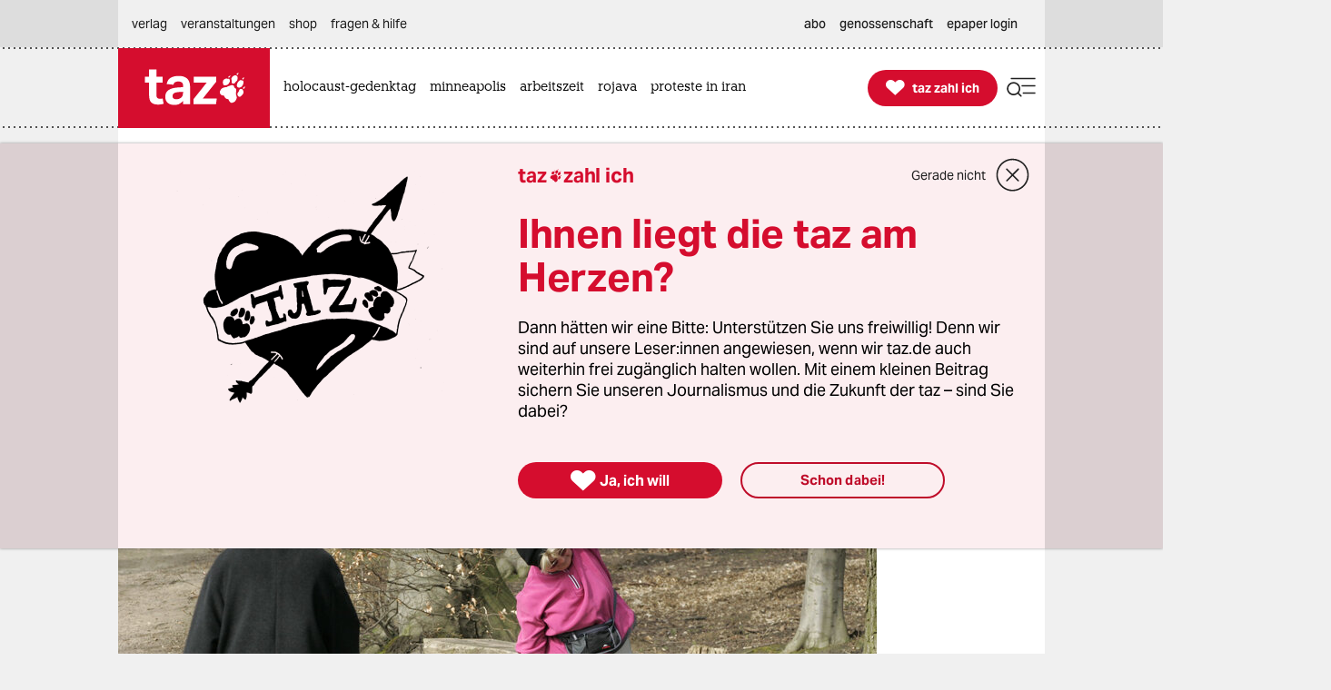

--- FILE ---
content_type: image/svg+xml
request_url: https://taz.de/lib/taz-verlag-node/icons/share_redhov.svg
body_size: 1897
content:
<svg width="48" height="49" viewBox="0 0 48 49" fill="none" xmlns="http://www.w3.org/2000/svg">
<path d="M39.4 27.6403V37.9303C39.4 39.0442 38.9575 40.1124 38.1699 40.9C37.3822 41.6877 36.3139 42.1295 35.2 42.1295H12.2C11.0861 42.1295 10.0178 41.6877 9.23016 40.9C8.44251 40.1124 8 39.0442 8 37.9303V27.6403C8 27.322 8.12643 27.0167 8.35147 26.7916C8.57651 26.5666 8.88175 26.4401 9.20001 26.4401C9.51827 26.4401 9.82348 26.5666 10.0485 26.7916C10.2736 27.0167 10.4 27.322 10.4 27.6403V37.9303C10.4 38.4077 10.5897 38.8652 10.9272 39.2028C11.2648 39.5403 11.7226 39.7301 12.2 39.7301H35.2C35.6774 39.7301 36.1352 39.5403 36.4728 39.2028C36.8104 38.8652 37 38.4077 37 37.9303V27.6403C37 27.322 37.1264 27.0167 37.3515 26.7916C37.5765 26.5666 37.8818 26.4401 38.2 26.4401C38.5183 26.4401 38.8235 26.5666 39.0485 26.7916C39.2736 27.0167 39.4 27.322 39.4 27.6403Z" fill="#565656"/>
<path d="M32.3299 18.1803C32.2188 18.2925 32.0864 18.3809 31.9404 18.441C31.7944 18.5012 31.6378 18.5314 31.4799 18.5299C31.3218 18.5326 31.1649 18.5032 31.0187 18.443C30.8726 18.3828 30.7402 18.2935 30.6299 18.1803L24.8999 12.4498V32.1803C24.8999 32.4986 24.7734 32.8029 24.5484 33.028C24.3234 33.253 24.0182 33.3795 23.6999 33.3795C23.3816 33.3795 23.0764 33.253 22.8513 33.028C22.6263 32.8029 22.4999 32.4986 22.4999 32.1803V12.4498L16.7699 18.1803C16.6584 18.2922 16.5259 18.3805 16.3801 18.441C16.2342 18.5016 16.0778 18.5328 15.9199 18.5328C15.762 18.5328 15.6056 18.5016 15.4597 18.441C15.3139 18.3805 15.1814 18.2922 15.0699 18.1803C14.9583 18.0697 14.8698 17.9376 14.8093 17.7926C14.7489 17.6476 14.7178 17.4917 14.7178 17.3346C14.7178 17.1775 14.7489 17.0226 14.8093 16.8776C14.8698 16.7325 14.9583 16.6005 15.0699 16.4899L22.8499 8.73987L23.6999 7.89026L24.5499 8.73987L32.3299 16.5201C32.5461 16.7423 32.6671 17.0402 32.6671 17.3502C32.6671 17.6603 32.5461 17.9581 32.3299 18.1803Z" fill="#565656"/>
</svg>


--- FILE ---
content_type: image/svg+xml
request_url: https://taz.de/lib/taz-verlag-node/icons/arrow_right_white_darkhov.svg
body_size: 848
content:
<svg width="48" height="49" viewBox="0 0 48 49" fill="none" xmlns="http://www.w3.org/2000/svg">
<path d="M39.57 24.1868L30.94 32.7969C30.7153 33.0198 30.4115 33.1448 30.095 33.1448C29.7785 33.1448 29.4748 33.0198 29.25 32.7969C29.1384 32.6863 29.0499 32.5547 28.9895 32.4097C28.929 32.2647 28.8979 32.1091 28.8979 31.9519C28.8979 31.7948 28.929 31.6392 28.9895 31.4942C29.0499 31.3491 29.1384 31.2176 29.25 31.107L34.98 25.377H10.2C9.88175 25.377 9.57651 25.2505 9.35147 25.0254C9.12643 24.8004 9 24.4953 9 24.177C9 23.8588 9.12643 23.5534 9.35147 23.3284C9.57651 23.1034 9.88175 22.9768 10.2 22.9768H34.98L29.25 17.2469C29.0585 17.0168 28.9599 16.7236 28.9736 16.4246C28.9872 16.1256 29.1121 15.8423 29.3238 15.6306C29.5355 15.419 29.8186 15.2942 30.1176 15.2805C30.4166 15.2669 30.7099 15.3654 30.94 15.5569L39.57 24.1868Z" fill="white"/>
</svg>
